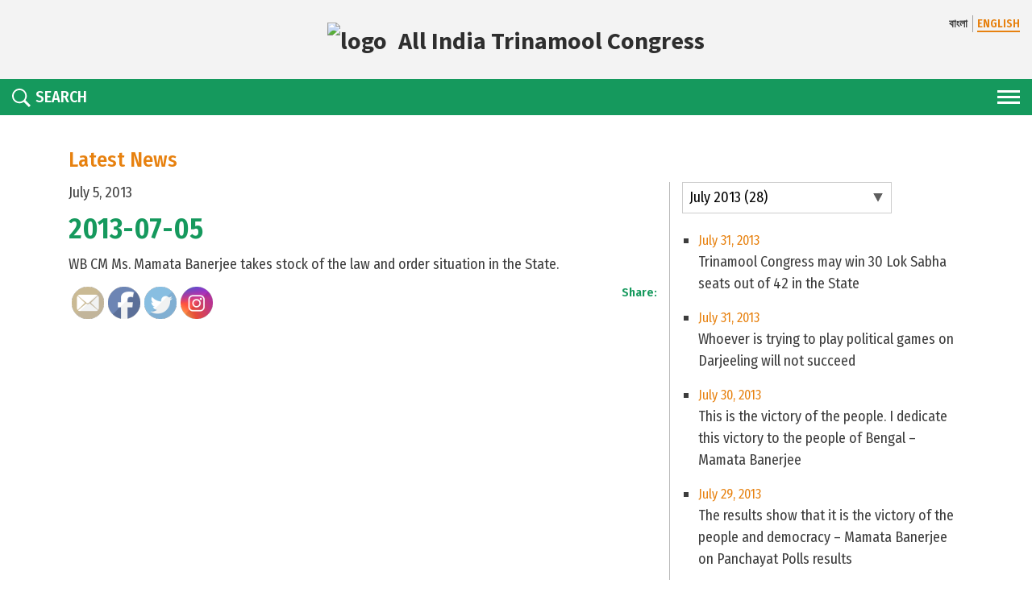

--- FILE ---
content_type: text/html; charset=UTF-8
request_url: http://aitcofficial.org/didi-diary/2013-07-05/
body_size: 23406
content:
<!DOCTYPE html>
<html lang="en-US">

<head>
    <meta charset="UTF-8">
    <meta http-equiv="X-UA-Compatible" content="IE=edge">
    <meta name="viewport" content="width=device-width, initial-scale=1">
    <!-- <meta property="og:image" content="http://aitcofficial.org/wp-content/themes/aitc2/images/oglogo.png" /> -->

    <meta name="facebook-domain-verification" content="izxdz9jxg9v29hhilget6kk6n5qtte"/>

    <link href="http://aitcofficial.org/wp-content/themes/aitc2/favicon.ico" rel="shortcut icon">
    <link href="http://aitcofficial.org/wp-content/themes/aitc2/xtouch.png.pagespeed.ic.uO14TVuYtP.webp" rel="apple-touch-icon-precomposed">
    <link rel="profile" href="http://gmpg.org/xfn/11">
    <title>2013-07-05 &#8211; All India Trinamool Congress</title>
<meta name='robots' content='max-image-preview:large'/>
<link rel='dns-prefetch' href='//static.addtoany.com'/>
<link rel='dns-prefetch' href='//fonts.googleapis.com'/>
<link rel='dns-prefetch' href='//ajax.googleapis.com'/>
<link rel='dns-prefetch' href='//use.fontawesome.com'/>
<link rel='dns-prefetch' href='//s.w.org'/>
<link rel="alternate" type="application/rss+xml" title="All India Trinamool Congress &raquo; Feed" href="http://aitcofficial.org/feed/"/>
<link rel="alternate" type="application/rss+xml" title="All India Trinamool Congress &raquo; Comments Feed" href="http://aitcofficial.org/comments/feed/"/>
<script type="text/javascript">window._wpemojiSettings={"baseUrl":"https:\/\/s.w.org\/images\/core\/emoji\/13.1.0\/72x72\/","ext":".png","svgUrl":"https:\/\/s.w.org\/images\/core\/emoji\/13.1.0\/svg\/","svgExt":".svg","source":{"concatemoji":"http:\/\/aitcofficial.org\/wp-includes\/js\/wp-emoji-release.min.js?ver=1e820b2d57a81fe6a42b1bec4fe7408c"}};!function(e,a,t){var n,r,o,i=a.createElement("canvas"),p=i.getContext&&i.getContext("2d");function s(e,t){var a=String.fromCharCode;p.clearRect(0,0,i.width,i.height),p.fillText(a.apply(this,e),0,0);e=i.toDataURL();return p.clearRect(0,0,i.width,i.height),p.fillText(a.apply(this,t),0,0),e===i.toDataURL()}function c(e){var t=a.createElement("script");t.src=e,t.defer=t.type="text/javascript",a.getElementsByTagName("head")[0].appendChild(t)}for(o=Array("flag","emoji"),t.supports={everything:!0,everythingExceptFlag:!0},r=0;r<o.length;r++)t.supports[o[r]]=function(e){if(!p||!p.fillText)return!1;switch(p.textBaseline="top",p.font="600 32px Arial",e){case"flag":return s([127987,65039,8205,9895,65039],[127987,65039,8203,9895,65039])?!1:!s([55356,56826,55356,56819],[55356,56826,8203,55356,56819])&&!s([55356,57332,56128,56423,56128,56418,56128,56421,56128,56430,56128,56423,56128,56447],[55356,57332,8203,56128,56423,8203,56128,56418,8203,56128,56421,8203,56128,56430,8203,56128,56423,8203,56128,56447]);case"emoji":return!s([10084,65039,8205,55357,56613],[10084,65039,8203,55357,56613])}return!1}(o[r]),t.supports.everything=t.supports.everything&&t.supports[o[r]],"flag"!==o[r]&&(t.supports.everythingExceptFlag=t.supports.everythingExceptFlag&&t.supports[o[r]]);t.supports.everythingExceptFlag=t.supports.everythingExceptFlag&&!t.supports.flag,t.DOMReady=!1,t.readyCallback=function(){t.DOMReady=!0},t.supports.everything||(n=function(){t.readyCallback()},a.addEventListener?(a.addEventListener("DOMContentLoaded",n,!1),e.addEventListener("load",n,!1)):(e.attachEvent("onload",n),a.attachEvent("onreadystatechange",function(){"complete"===a.readyState&&t.readyCallback()})),(n=t.source||{}).concatemoji?c(n.concatemoji):n.wpemoji&&n.twemoji&&(c(n.twemoji),c(n.wpemoji)))}(window,document,window._wpemojiSettings);</script>
<style type="text/css">img.wp-smiley,img.emoji{display:inline!important;border:none!important;box-shadow:none!important;height:1em!important;width:1em!important;margin:0 .07em!important;vertical-align:-.1em!important;background:none!important;padding:0!important}</style>
	<link rel='stylesheet' id='mmm_mega_main_menu-css' href='http://aitcofficial.org/wp-content/plugins/mega_main_menu/src/css/A.cache.skin.css,qver=1549206334.pagespeed.cf.l5OuQoi2oX.css' type='text/css' media='all'/>
<link rel='stylesheet' id='sb_instagram_styles-css' href='http://aitcofficial.org/wp-content/plugins/instagram-feed/css/A.sbi-styles.min.css,qver=2.9.10.pagespeed.cf.tKNsrHwH_e.css' type='text/css' media='all'/>
<link rel='stylesheet' id='contact-form-7-css' href='http://aitcofficial.org/wp-content/plugins/contact-form-7/includes/css/A.styles.css,qver=5.5.4.pagespeed.cf.-dvEpspat2.css' type='text/css' media='all'/>
<link rel='stylesheet' id='ctf_styles-css' href='http://aitcofficial.org/wp-content/plugins/custom-twitter-feeds/css/A.ctf-styles.min.css,qver=2.1.1.pagespeed.cf.3hkl3dxDzU.css' type='text/css' media='all'/>
<link rel='stylesheet' id='SFSImainCss-css' href='http://aitcofficial.org/wp-content/plugins/ultimate-social-media-icons/css/sfsi-style.css?ver=2.6.9' type='text/css' media='all'/>
<link rel='stylesheet' id='dcwss-css' href='http://aitcofficial.org/wp-content/plugins/wordpress-social-stream/css/dcwss.css?ver=1e820b2d57a81fe6a42b1bec4fe7408c' type='text/css' media='all'/>
<link rel='stylesheet' id='google-fonts-css' href='https://fonts.googleapis.com/css?family=Fira+Sans+Condensed:300,400,500,600|Source+Sans+Pro:400,700' type='text/css' media='all'/>
<link rel='stylesheet' id='owl-carousel-css' href='http://aitcofficial.org/wp-content/themes/aitc2/css/owl.carousel.min.css?ver=2.3.4' type='text/css' media='all'/>
<link rel='stylesheet' id='aos-css' href='http://aitcofficial.org/wp-content/themes/aitc2/css/aos.css?ver=1' type='text/css' media='all'/>
<link rel='stylesheet' id='fancybox-css' href='http://aitcofficial.org/wp-content/themes/aitc2/js/fancybox/source/jquery.fancybox.css?ver=2.1.5' type='text/css' media='all'/>
<style id='fancybox-thumb-css' media='all'>#fancybox-thumbs{position:fixed;left:0;width:100%;overflow:hidden;z-index:8050}#fancybox-thumbs.bottom{bottom:2px}#fancybox-thumbs.top{top:2px}#fancybox-thumbs ul{position:relative;list-style:none;margin:0;padding:0}#fancybox-thumbs ul li{float:left;padding:1px;opacity:.5}#fancybox-thumbs ul li.active{opacity:.75;padding:0;border:1px solid #fff}#fancybox-thumbs ul li:hover{opacity:1}#fancybox-thumbs ul li a{display:block;position:relative;overflow:hidden;border:1px solid #222;background:#111;outline:none}#fancybox-thumbs ul li img{display:block;position:relative;border:0;padding:0;max-width:none}</style>
<link rel='stylesheet' id='lightgallery-css' href='http://aitcofficial.org/wp-content/themes/aitc2/css/lightgallery.css?ver=1.4.1' type='text/css' media='all'/>
<link rel='stylesheet' id='jquery-ui-css' href='http://ajax.googleapis.com/ajax/libs/jqueryui/1.8.2/themes/smoothness/jquery-ui.css?ver=1e820b2d57a81fe6a42b1bec4fe7408c' type='text/css' media='all'/>
<link rel='stylesheet' id='wp-bootstrap-starter-bootstrap-css-css' href='http://aitcofficial.org/wp-content/themes/wp-bootstrap-starter/inc/assets/css/bootstrap.min.css?ver=1e820b2d57a81fe6a42b1bec4fe7408c' type='text/css' media='all'/>
<link rel='stylesheet' id='wp-bootstrap-pro-fontawesome-cdn-css' href='https://use.fontawesome.com/releases/v5.1.0/css/all.css?ver=1e820b2d57a81fe6a42b1bec4fe7408c' type='text/css' media='all'/>
<link rel='stylesheet' id='wp-bootstrap-starter-style-css' href='http://aitcofficial.org/wp-content/themes/aitc2/style.css?ver=1e820b2d57a81fe6a42b1bec4fe7408c' type='text/css' media='all'/>
<link rel='stylesheet' id='mm_icomoon-css' href='http://aitcofficial.org/wp-content/plugins/mega_main_menu/src/css/external/A.icomoon.css,qver=2.0.1.pagespeed.cf.YxrpS5ANnI.css' type='text/css' media='all'/>
<link rel='stylesheet' id='mm_font-awesome-css' href='http://aitcofficial.org/wp-content/plugins/mega_main_menu/src/css/external/A.font-awesome.css,qver=2.0.1.pagespeed.cf.M69u1psGj6.css' type='text/css' media='all'/>
<link rel='stylesheet' id='addtoany-css' href='http://aitcofficial.org/wp-content/plugins/add-to-any/addtoany.min.css?ver=1.16' type='text/css' media='all'/>
<link rel='stylesheet' id='mr_social_sharing-css' href='http://aitcofficial.org/wp-content/plugins/social-sharing-toolkit/style_2.1.2.css?ver=1e820b2d57a81fe6a42b1bec4fe7408c' type='text/css' media='all'/>
<style id='mr_social_sharing_custom-css' media='all'>0</style>
<script type='text/javascript' id='addtoany-core-js-before'>window.a2a_config=window.a2a_config||{};a2a_config.callbacks=[];a2a_config.overlays=[];a2a_config.templates={};</script>
<script type='text/javascript' async src='https://static.addtoany.com/menu/page.js' id='addtoany-core-js'></script>
<script type='text/javascript' src='http://aitcofficial.org/wp-includes/js/jquery/jquery.min.js,qver=3.6.0.pagespeed.jm.izqK4d2SK0.js' id='jquery-core-js'></script>
<script type='text/javascript' src='http://aitcofficial.org/wp-includes/js/jquery/jquery-migrate.min.js,qver=3.3.2.pagespeed.jm.Ws-UgblvVg.js' id='jquery-migrate-js'></script>
<script type='text/javascript' async src='http://aitcofficial.org/wp-content/plugins/add-to-any/addtoany.min.js?ver=1.1' id='addtoany-jquery-js'></script>
<script type='text/javascript' src='http://aitcofficial.org/wp-content/plugins/wordpress-social-stream/js/jquery.social.stream.wall.1.6.js,qver=1e820b2d57a81fe6a42b1bec4fe7408c.pagespeed.jm.RoUzkknQdj.js' id='dcwss-wall-js'></script>
<script type='text/javascript' src='http://aitcofficial.org/wp-content/plugins/wordpress-social-stream/js/jquery.social.stream.1.5.14.min.js,qver=1e820b2d57a81fe6a42b1bec4fe7408c.pagespeed.jm.A-luhIl0ER.js' id='dcwss-js'></script>
<script type='text/javascript' src='http://aitcofficial.org/wp-content/themes/aitc/js/lib/jqueryui/jquery-ui.min.js?ver=1' id='jquery-ui-js-js'></script>
<!--[if lt IE 9]>
<script type='text/javascript' src='http://aitcofficial.org/wp-content/themes/wp-bootstrap-starter/inc/assets/js/html5.js?ver=3.7.0' id='html5hiv-js'></script>
<![endif]-->
<link rel="https://api.w.org/" href="http://aitcofficial.org/wp-json/"/><link rel="EditURI" type="application/rsd+xml" title="RSD" href="http://aitcofficial.org/xmlrpc.php?rsd"/>
<link rel="wlwmanifest" type="application/wlwmanifest+xml" href="http://aitcofficial.org/wp-includes/wlwmanifest.xml"/> 

<link rel="canonical" href="http://aitcofficial.org/didi-diary/2013-07-05/"/>
<link rel='shortlink' href='http://aitcofficial.org/?p=9959'/>
<link rel="alternate" type="application/json+oembed" href="http://aitcofficial.org/wp-json/oembed/1.0/embed?url=http%3A%2F%2Faitcofficial.org%2Fdidi-diary%2F2013-07-05%2F"/>
<link rel="alternate" type="text/xml+oembed" href="http://aitcofficial.org/wp-json/oembed/1.0/embed?url=http%3A%2F%2Faitcofficial.org%2Fdidi-diary%2F2013-07-05%2F&#038;format=xml"/>
<!-- Custom Styling Social Stream -->
<style type="text/css">.stream li.dcsns-twitter .section-intro,.filter .f-twitter a:hover,.wall-outer .dcsns-toolbar .filter .f-twitter a.iso-active{background-color:#55acee!important}.stream li.dcsns-facebook .section-intro,.filter .f-facebook a:hover,.wall-outer .dcsns-toolbar .filter .f-facebook a.iso-active{background-color:#3a589b!important}.stream li.dcsns-google .section-intro,.filter .f-google a:hover,.wall-outer .dcsns-toolbar .filter .f-google a.iso-active{background-color:#2d2d2d!important}.stream li.dcsns-rss .section-intro,.filter .f-rss a:hover,.wall-outer .dcsns-toolbar .filter .f-rss a.iso-active{background-color:#ff9800!important}.stream li.dcsns-flickr .section-intro,.filter .f-flickr a:hover,.wall-outer .dcsns-toolbar .filter .f-flickr a.iso-active{background-color:#f90784!important}.stream li.dcsns-delicious .section-intro,.filter .f-delicious a:hover,.wall-outer .dcsns-toolbar .filter .f-delicious a.iso-active{background-color:#3271cb!important}.stream li.dcsns-youtube .section-intro,.filter .f-youtube a:hover,.wall-outer .dcsns-toolbar .filter .f-youtube a.iso-active{background-color:#c12025!important}.stream li.dcsns-pinterest .section-intro,.filter .f-pinterest a:hover,.wall-outer .dcsns-toolbar .filter .f-pinterest a.iso-active{background-color:#cb2528!important}.stream li.dcsns-lastfm .section-intro,.filter .f-lastfm a:hover,.wall-outer .dcsns-toolbar .filter .f-lastfm a.iso-active{background-color:#c90e12!important}.stream li.dcsns-dribbble .section-intro,.filter .f-dribbble a:hover,.wall-outer .dcsns-toolbar .filter .f-dribbble a.iso-active{background-color:#f175a8!important}.stream li.dcsns-vimeo .section-intro,.filter .f-vimeo a:hover,.wall-outer .dcsns-toolbar .filter .f-vimeo a.iso-active{background-color:#4ebaff!important}.stream li.dcsns-stumbleupon .section-intro,.filter .f-stumbleupon a:hover,.wall-outer .dcsns-toolbar .filter .f-stumbleupon a.iso-active{background-color:#eb4924!important}.stream li.dcsns-deviantart .section-intro,.filter .f-deviantart a:hover,.wall-outer .dcsns-toolbar .filter .f-deviantart a.iso-active{background-color:#607365!important}.stream li.dcsns-tumblr .section-intro,.filter .f-tumblr a:hover,.wall-outer .dcsns-toolbar .filter .f-tumblr a.iso-active{background-color:#385774!important}.stream li.dcsns-instagram .section-intro,.filter .f-instagram a:hover,.wall-outer .dcsns-toolbar .filter .f-instagram a.iso-active{background-color:#413a33!important}.wall-outer .dcsns-toolbar .filter li a{background:#e5e5e5}.dcwss.dc-wall .stream li{width:460px!important;margin:0 0 0 0!important}</style>
    <style type="text/css">#page-sub-header{background:#fff}</style>
    
<!--[if gte IE 9]>
	<style type="text/css">
		.#mega_main_menu,
		.#mega_main_menu *
		{
			filter: none;
		}
	</style>
<![endif]-->
<link rel="icon" href="http://aitcofficial.org/wp-content/uploads/2025/09/xlogo-1-150x150.png.pagespeed.ic.j7lQhJBqnu.webp" sizes="32x32"/>
<link rel="icon" href="http://aitcofficial.org/wp-content/uploads/2025/09/xlogo-1-300x300.png.pagespeed.ic.h1HC0JpOri.webp" sizes="192x192"/>
<link rel="apple-touch-icon" href="http://aitcofficial.org/wp-content/uploads/2025/09/xlogo-1-300x300.png.pagespeed.ic.h1HC0JpOri.webp"/>
<meta name="msapplication-TileImage" content="http://aitcofficial.org/wp-content/uploads/2025/09/logo-1-300x300.png"/>
			<!-- Easy Columns 2.1.1 by Pat Friedl http://www.patrickfriedl.com -->
			<style media="screen, projection">.ezcol>*{max-width:100%}.ezcol-one-quarter,.ezcol-one-half,.ezcol-three-quarter,.ezcol-one-third,.ezcol-two-third,.ezcol-one-fifth,.ezcol-two-fifth,.ezcol-three-fifth,.ezcol-four-fifth{float:left;margin-right:4%;position:relative;word-wrap:break-word;hyphens:auto;-moz-box-sizing:border-box!important;-webkit-box-sizing:border-box!important;box-sizing:border-box!important;text-rendering:optimizedLegibility}.ezcol-one-quarter{width:22%}.ezcol-one-half{width:48%}.ezcol-three-quarter{width:74%}.ezcol-one-third{width:30.666%}.ezcol-two-third{width:65.334%}.ezcol-one-fifth{width:16.8%}.ezcol-two-fifth{width:37.6%}.ezcol-three-fifth{width:58.4%}.ezcol-four-fifth{width:79.2%}.ezcol-last{float:right;clear:right;margin-right:0}.ezcol-last:after{content:".";opacity:0;display:block;height:0;clear:both}.ezcol-both,.ezcol-left,.ezcol-right{margin:0;padding:0;background:none}.ezcol-divider{clear:both!important;display:block!important;margin-bottom:0!important;padding-top:0!important;width:100%!important;background:none!important}.ezcol-both{clear:both!important}.ezcol-left{clear:left!important}.ezcol-right{clear:right!important}@media all and (max-width:768px){.ezcol-one-quarter,.ezcol-one-half,.ezcol-three-quarter,.ezcol-one-third,.ezcol-two-third,.ezcol-one-fifth,.ezcol-two-fifth,.ezcol-three-fifth,.ezcol-four-fifth{width:48%!important;margin-right:2%}.ezcol-last{float:left;clear:none;display:block}.ezcol-last:after{content:"";display:block;clear:none}.ezcol-last+.ezcol-divider{clear:none!important;display:none!important;margin:0!important;padding:0!important}}@media all and (max-width:480px){.ezcol-one-quarter,.ezcol-one-half,.ezcol-three-quarter,.ezcol-one-third,.ezcol-two-third,.ezcol-one-fifth,.ezcol-two-fifth,.ezcol-three-fifth,.ezcol-four-fifth{width:100%!important;margin-right:0}}</style>
					<style type="text/css" id="wp-custom-css">table{background:#9a9a9a;margin-bottom:10px}table td{padding:6px 10px}table thead td{padding:10px}table.bordered th,table.bordered td{border:1px solid #c5c5c5}</style>
		
    <!-- analytics -->
    <!-- <script>
        (function(f, i, r, e, s, h, l) {
            i['GoogleAnalyticsObject'] = s;
            f[s] = f[s] || function() {
                (f[s].q = f[s].q || []).push(arguments)
            }, f[s].l = 1 * new Date();
            h = i.createElement(r),
                l = i.getElementsByTagName(r)[0];
            h.async = 1;
            h.src = e;
            l.parentNode.insertBefore(h, l)
        })(window, document, 'script', '//www.google-analytics.com/analytics.js', 'ga');
        ga('create', 'UA-57651144-1', 'aitcofficial.org');
        ga('send', 'pageview');
    </script> -->
    <!-- Google tag (gtag.js) -->
    <script async src="https://www.googletagmanager.com/gtag/js?id=G-3CG061QFBL"></script>
    <script>window.dataLayer=window.dataLayer||[];function gtag(){dataLayer.push(arguments);}gtag('js',new Date());gtag('config','G-3CG061QFBL');</script>
    <style>.cts{position:absolute;width:100%;bottom:0;left:0;display:flex;align-items:center;justify-content:center;background:rgba(255,255,255,.8);color:#e7840f;gap:8px;padding:20px 0;span {
                font-size: 30px;
                font-weight: bold;
            }

            a {
                color: #e7840f;

                svg {
                    width: 40px;
                    height: 40px;
                }
            }

        }@media (max-width:600px){.cts{position:relative;gap:4px;padding:10px 0;span {
                    font-size: 20px;
                }

                a {
                    svg {
                        width: 30px;
                        height: 30px;
                    }
                }
            }}</style>
</head>

<body class="didi-diary-template-default single single-didi-diary postid-9959 group-blog">

    <!------------- Start code for facebook ------------------>
    <div id="fb-root"></div>
    <script>(function(d,s,id){var js,fjs=d.getElementsByTagName(s)[0];if(d.getElementById(id))return;js=d.createElement(s);js.id=id;js.src='https://connect.facebook.net/en_US/sdk.js#xfbml=1&version=v3.2';fjs.parentNode.insertBefore(js,fjs);}(document,'script','facebook-jssdk'));</script>
    <!------------- End code for facebook ------------------>
    
    <header id="header">
        <div class="header-top">
            <div class="container-fluid">
                <div class="lang">
                                                <a href="?lang=bengali" class="">বাংলা</a>
                            <a href="http://aitcofficial.org/didi-diary/2013-07-05" class="active">ENGLISH</a>
                                            </div>
                <a href="http://aitcofficial.org" class="logo">
                    <img src="http://aitcofficial.org/wp-content/themes/aitc2/images/xlogo.png.pagespeed.ic.lMmOHGlw6Y.webp" alt="logo">
                    <span>All India Trinamool Congress</span>
                </a>
                            </div>
        </div>
        <!-- End header-top -->
        <div class="header-bottom">
            <div class="container-fluid">
                <div class="nav-area">
                    <div class="nav-btn">
                        <span></span>
                        <span></span>
                        <span></span>
                    </div>
                    <div class="overlay"></div>
                    <nav class="main-nav">
                        <div class="cancle"></div>
                        <ul id="menu-aitc-main-menu" class=""><li id="menu-item-6727" class="menu-item menu-item-type-custom menu-item-object-custom menu-item-has-children menu-item-6727"><a href="#">Vision</a>
<ul class="sub-menu">
	<li id="menu-item-6728" class="menu-item menu-item-type-post_type menu-item-object-page menu-item-6728"><a href="http://aitcofficial.org/the-party/">About the Party</a></li>
	<li id="menu-item-6731" class="menu-item menu-item-type-post_type menu-item-object-page menu-item-6731"><a href="http://aitcofficial.org/maa-mati-manush/">Maa, Mati, Manush</a></li>
	<li id="menu-item-6730" class="menu-item menu-item-type-post_type menu-item-object-page menu-item-6730"><a href="http://aitcofficial.org/party-constitution/">Party Constitution</a></li>
	<li id="menu-item-6734" class="menu-item menu-item-type-custom menu-item-object-custom menu-item-6734"><a href="http://aitcofficial.org/our-martyrs/">Our Martyrs</a></li>
	<li id="menu-item-6736" class="menu-item menu-item-type-custom menu-item-object-custom menu-item-6736"><a href="http://aitcofficial.org/manifesto/">Manifesto</a></li>
</ul>
</li>
<li id="menu-item-6737" class="menu-item menu-item-type-custom menu-item-object-custom menu-item-has-children menu-item-6737"><a href="#">Chairperson</a>
<ul class="sub-menu">
	<li id="menu-item-14755" class="menu-item menu-item-type-post_type menu-item-object-page menu-item-14755"><a href="http://aitcofficial.org/biography/">Biography</a></li>
	<li id="menu-item-6739" class="menu-item menu-item-type-custom menu-item-object-custom menu-item-6739"><a href="http://aitcofficial.org/publications-by-didi">Publications</a></li>
</ul>
</li>
<li id="menu-item-266418" class="menu-item menu-item-type-custom menu-item-object-custom menu-item-has-children menu-item-266418"><a href="#">Organisation</a>
<ul class="sub-menu">
	<li id="menu-item-135029" class="menu-item menu-item-type-post_type menu-item-object-page menu-item-135029"><a href="http://aitcofficial.org/district-block-committee/">District &#038; Block Committee</a></li>
	<li id="menu-item-203514" class="menu-item menu-item-type-custom menu-item-object-custom menu-item-203514"><a href="https://aitcofficial.org/frontal-organization/">Frontal Organisation</a></li>
	<li id="menu-item-266747" class="menu-item menu-item-type-post_type menu-item-object-page menu-item-266747"><a href="http://aitcofficial.org/national-working-commitee/">National Working Commitee</a></li>
</ul>
</li>
<li id="menu-item-266419" class="menu-item menu-item-type-custom menu-item-object-custom menu-item-has-children menu-item-266419"><a href="#">AITC in Parliament</a>
<ul class="sub-menu">
	<li id="menu-item-267202" class="menu-item menu-item-type-custom menu-item-object-custom menu-item-has-children menu-item-267202"><a href="#">Rajya Sabha</a>
	<ul class="sub-menu">
		<li id="menu-item-268007" class="menu-item menu-item-type-custom menu-item-object-custom menu-item-268007"><a href="/aitc-member/rajya-sabha">Members</a></li>
		<li id="menu-item-267206" class="menu-item menu-item-type-custom menu-item-object-custom menu-item-267206"><a href="/category/parliament/in-parliament-rajya-sabha/">Insights</a></li>
	</ul>
</li>
	<li id="menu-item-267203" class="menu-item menu-item-type-custom menu-item-object-custom menu-item-has-children menu-item-267203"><a href="#">Lok Sabha</a>
	<ul class="sub-menu">
		<li id="menu-item-268005" class="menu-item menu-item-type-custom menu-item-object-custom menu-item-268005"><a href="/aitc-member/lok-sabha">Members</a></li>
		<li id="menu-item-267207" class="menu-item menu-item-type-custom menu-item-object-custom menu-item-267207"><a href="/category/parliament/in-parliament-lok-sabha/">Insights</a></li>
	</ul>
</li>
	<li id="menu-item-277638" class="menu-item menu-item-type-custom menu-item-object-custom menu-item-277638"><a href="/parliament/">Voices From Parliament</a></li>
</ul>
</li>
<li id="menu-item-266420" class="menu-item menu-item-type-custom menu-item-object-custom menu-item-has-children menu-item-266420"><a href="#">Outreach</a>
<ul class="sub-menu">
	<li id="menu-item-213541" class="menu-item menu-item-type-custom menu-item-object-custom menu-item-has-children menu-item-213541"><a href="#">Trinamoole Nabo Jowar</a>
	<ul class="sub-menu">
		<li id="menu-item-213548" class="menu-item menu-item-type-post_type menu-item-object-page menu-item-213548"><a href="http://aitcofficial.org/tnj-vision/">Vision</a></li>
		<li id="menu-item-213619" class="menu-item menu-item-type-post_type menu-item-object-page menu-item-213619"><a href="http://aitcofficial.org/tnj-press-release/">Press Release</a></li>
		<li id="menu-item-213620" class="menu-item menu-item-type-post_type menu-item-object-page menu-item-213620"><a href="http://aitcofficial.org/tnj-gallery/">Gallery</a></li>
	</ul>
</li>
	<li id="menu-item-257910" class="menu-item menu-item-type-post_type menu-item-object-page menu-item-257910"><a href="http://aitcofficial.org/nishobdo-biplab/">Nishobdo Biplab</a></li>
	<li id="menu-item-266684" class="menu-item menu-item-type-post_type menu-item-object-page menu-item-266684"><a href="http://aitcofficial.org/sebaashray/">Sebaashray</a></li>
	<li id="menu-item-266702" class="menu-item menu-item-type-post_type menu-item-object-page menu-item-266702"><a href="http://aitcofficial.org/shroddarghyo/">Shroddarghyo</a></li>
	<li id="menu-item-266701" class="menu-item menu-item-type-post_type menu-item-object-page menu-item-266701"><a href="http://aitcofficial.org/janagarjan-sabha/">Janagarjan Sabha</a></li>
	<li id="menu-item-266700" class="menu-item menu-item-type-post_type menu-item-object-page menu-item-266700"><a href="http://aitcofficial.org/bangla-nijer-meye-kei-chai/">Bangla Nijer Meye Kei Chai</a></li>
</ul>
</li>
<li id="menu-item-9345" class="menu-item menu-item-type-custom menu-item-object-custom menu-item-has-children menu-item-9345"><a href="#">Governance</a>
<ul class="sub-menu">
	<li id="menu-item-9347" class="menu-item menu-item-type-custom menu-item-object-custom menu-item-9347"><a href="http://aitcofficial.org/achievements">Achievements</a></li>
	<li id="menu-item-9348" class="menu-item menu-item-type-custom menu-item-object-custom menu-item-9348"><a href="http://aitcofficial.org/budget">Budget Releases</a></li>
	<li id="menu-item-9350" class="menu-item menu-item-type-custom menu-item-object-custom menu-item-9350"><a href="http://aitcofficial.org/admin_calendar/">Administrative Calendar</a></li>
</ul>
</li>
<li id="menu-item-9356" class="menu-item menu-item-type-custom menu-item-object-custom menu-item-has-children menu-item-9356"><a href="#">Media Resources</a>
<ul class="sub-menu">
	<li id="menu-item-268874" class="menu-item menu-item-type-custom menu-item-object-custom menu-item-268874"><a href="/category/aitc/?_m=9&#038;_y=2025">News Archive</a></li>
	<li id="menu-item-147656" class="menu-item menu-item-type-post_type menu-item-object-page menu-item-147656"><a href="http://aitcofficial.org/press-releases/">Press Releases</a></li>
	<li id="menu-item-9362" class="menu-item menu-item-type-custom menu-item-object-custom menu-item-9362"><a href="http://aitcofficial.org/jago-bangla">Jago Bangla</a></li>
	<li id="menu-item-120154" class="menu-item menu-item-type-custom menu-item-object-custom menu-item-has-children menu-item-120154"><a href="#">Criminal Antecedents</a>
	<ul class="sub-menu">
		<li id="menu-item-148089" class="menu-item menu-item-type-post_type menu-item-object-page menu-item-148089"><a href="http://aitcofficial.org/eci-assembly/">Assembly</a></li>
		<li id="menu-item-173441" class="menu-item menu-item-type-post_type menu-item-object-page menu-item-173441"><a href="http://aitcofficial.org/eci-rajya-sabha/">Rajya Sabha</a></li>
		<li id="menu-item-235483" class="menu-item menu-item-type-post_type menu-item-object-page menu-item-235483"><a href="http://aitcofficial.org/eci-lok-sabha/">Lok Sabha</a></li>
	</ul>
</li>
</ul>
</li>
<li id="menu-item-266454" class="menu-item menu-item-type-custom menu-item-object-custom menu-item-has-children menu-item-266454"><a href="#">Other States</a>
<ul class="sub-menu">
	<li id="menu-item-266455" class="menu-item menu-item-type-custom menu-item-object-custom menu-item-has-children menu-item-266455"><a href="#">Assam</a>
	<ul class="sub-menu">
		<li id="menu-item-266459" class="menu-item menu-item-type-custom menu-item-object-custom menu-item-266459"><a href="https://aitcofficial.org/photo-albums/?state=assam">Gallery</a></li>
		<li id="menu-item-266463" class="menu-item menu-item-type-custom menu-item-object-custom menu-item-266463"><a href="https://aitcofficial.org/press-releases?state=assam">Press Release</a></li>
	</ul>
</li>
	<li id="menu-item-266456" class="menu-item menu-item-type-custom menu-item-object-custom menu-item-has-children menu-item-266456"><a href="#">Tripura</a>
	<ul class="sub-menu">
		<li id="menu-item-266460" class="menu-item menu-item-type-custom menu-item-object-custom menu-item-266460"><a href="https://aitcofficial.org/photo-albums?state=tripura">Gallery</a></li>
		<li id="menu-item-266464" class="menu-item menu-item-type-custom menu-item-object-custom menu-item-266464"><a href="https://aitcofficial.org/press-releases?state=tripura">Press Release</a></li>
	</ul>
</li>
	<li id="menu-item-266457" class="menu-item menu-item-type-custom menu-item-object-custom menu-item-has-children menu-item-266457"><a href="#">Meghalaya</a>
	<ul class="sub-menu">
		<li id="menu-item-266461" class="menu-item menu-item-type-custom menu-item-object-custom menu-item-266461"><a href="https://aitcofficial.org/photo-albums?state=meghalaya">Gallery</a></li>
		<li id="menu-item-266465" class="menu-item menu-item-type-custom menu-item-object-custom menu-item-266465"><a href="https://aitcofficial.org/press-releases?state=meghalaya">Press Release</a></li>
	</ul>
</li>
	<li id="menu-item-266458" class="menu-item menu-item-type-custom menu-item-object-custom menu-item-has-children menu-item-266458"><a href="#">Goa</a>
	<ul class="sub-menu">
		<li id="menu-item-266462" class="menu-item menu-item-type-custom menu-item-object-custom menu-item-266462"><a href="https://aitcofficial.org/photo-albums?state=goa">Gallery</a></li>
		<li id="menu-item-266466" class="menu-item menu-item-type-custom menu-item-object-custom menu-item-266466"><a href="https://aitcofficial.org/press-releases?state=goa">Press Release</a></li>
	</ul>
</li>
	<li id="menu-item-278531" class="menu-item menu-item-type-custom menu-item-object-custom menu-item-has-children menu-item-278531"><a href="#">Kerala</a>
	<ul class="sub-menu">
		<li id="menu-item-278549" class="menu-item menu-item-type-custom menu-item-object-custom menu-item-278549"><a href="https://aitcofficial.org/photo-albums?state=kerala">Gallery</a></li>
		<li id="menu-item-278533" class="menu-item menu-item-type-custom menu-item-object-custom menu-item-278533"><a href="https://aitcofficial.org/press-releases?state=kerala">Press Release</a></li>
	</ul>
</li>
	<li id="menu-item-278547" class="menu-item menu-item-type-custom menu-item-object-custom menu-item-has-children menu-item-278547"><a href="#">Uttar Pradesh</a>
	<ul class="sub-menu">
		<li id="menu-item-278550" class="menu-item menu-item-type-custom menu-item-object-custom menu-item-278550"><a href="https://aitcofficial.org/photo-albums?state=uttarpradesh">Gallery</a></li>
		<li id="menu-item-278548" class="menu-item menu-item-type-custom menu-item-object-custom menu-item-278548"><a href="https://aitcofficial.org/press-releases?state=uttarpradesh">Press Release</a></li>
	</ul>
</li>
</ul>
</li>
<li id="menu-item-277637" class="menu-item menu-item-type-custom menu-item-object-custom menu-item-277637"><a href="/aitc_live/?c=events">AITC Live</a></li>
<li id="menu-item-43033" class="menu-item menu-item-type-post_type menu-item-object-page menu-item-43033"><a href="http://aitcofficial.org/contact-us/">Contact Us</a></li>
<li id="menu-item-84685" class="donate-wrap menu-item menu-item-type-post_type menu-item-object-page menu-item-84685"><a href="http://aitcofficial.org/donation/">DONATE</a></li>
</ul>                    </nav>
                    <div class="filters">
                        <div class="filter-belt">
                            <a href="#" class="srch-toggler toggler">
                                <span class="icon">
                                    <svg xmlns="http://www.w3.org/2000/svg" viewBox="64 64 384 384">
                                        <path d="M344.5 298c15-23.6 23.8-51.6 23.8-81.7 0-84.1-68.1-152.3-152.1-152.3C132.1 64 64 132.2 64 216.3c0 84.101 68.1 152.3 152.1 152.3 30.5 0 58.9-9 82.7-24.399l6.9-4.8L414.3 448l33.7-34.3-108.5-108.6 5-7.1zm-43.1-166.8c22.699 22.7 35.199 52.9 35.199 85s-12.5 62.3-35.199 85c-22.7 22.7-52.9 35.2-85 35.2s-62.3-12.5-85-35.2c-22.7-22.7-35.2-52.9-35.2-85s12.5-62.3 35.2-85c22.7-22.7 52.9-35.2 85-35.2s62.3 12.5 85 35.2z"/>
                                    </svg>
                                </span>
                                <span>SEARCH</span>
                            </a>
                            <div class="searchform dropdown">
                                <!-- search -->
<!-- /search -->
							<form role="search" method="get" action="http://aitcofficial.org/">
							<input type="search" class="search-field" placeholder="Search" value="" name="s" title="Search for:"/> 
                              <button type="submit" class="search-submit">
                                 <svg xmlns="http://www.w3.org/2000/svg" viewBox="64 64 384 384">
                                    <path d="M344.5 298c15-23.6 23.8-51.6 23.8-81.7 0-84.1-68.1-152.3-152.1-152.3C132.1 64 64 132.2 64 216.3c0 84.101 68.1 152.3 152.1 152.3 30.5 0 58.9-9 82.7-24.399l6.9-4.8L414.3 448l33.7-34.3-108.5-108.6 5-7.1zm-43.1-166.8c22.699 22.7 35.199 52.9 35.199 85s-12.5 62.3-35.199 85c-22.7 22.7-52.9 35.2-85 35.2s-62.3-12.5-85-35.2c-22.7-22.7-35.2-52.9-35.2-85s12.5-62.3 35.2-85c22.7-22.7 52.9-35.2 85-35.2s62.3 12.5 85 35.2z"/>
                                 </svg>
                              </button>
                           </form>                            </div>
                        </div>
                    </div>
                </div>
            </div>
        </div>
        <!-- End header-bottom -->
    </header>
    <main id="main" role="main">	<div class="container">
		<!-- section -->
		<section>
			<div>
				<h1 class="title">Latest News</h1>
				<div class="row">
					<div class="col-lg-8" id="postcontent">
						<!-- article -->
						<article id="post-9959" class="post-9959 didi-diary type-didi-diary status-publish hentry">
							<div class="content">
																	<div class="english">
										<p class="date">July 5, 2013</p>
										<h2>2013-07-05</h2>
										<p>WB CM Ms. Mamata Banerjee takes stock of the law and order situation in the State.</p>
										<div class="share-link">
											<span>Share:</span>
																						<div class="sfsi_widget sfsi_shortcode_container"><div id="sfsi_wDiv"></div><div class="norm_row sfsi_wDiv " style="width:225px;text-align:left;"><div style='width:40px; height:40px;margin-left:5px;margin-bottom:5px; ' class='sfsi_wicons shuffeldiv '><div class='inerCnt'><a class=' sficn' data-effect='' target='_blank' href='https://follow.it/now' id='sfsiid_email_icon' style='opacity:1'><img data-pin-nopin='true' alt='Follow by Email' title='Follow by Email' src='[data-uri]' style='' class='sfcm sfsi_wicon ' data-effect=''/></a></div></div><div style='width:40px; height:40px;margin-left:5px;margin-bottom:5px; ' class='sfsi_wicons shuffeldiv '><div class='inerCnt'><a class=' sficn' data-effect='' target='_blank' href='' id='sfsiid_facebook_icon' style='opacity:1'><img data-pin-nopin='true' alt='Facebook' title='Facebook' src='[data-uri]' style='' class='sfcm sfsi_wicon ' data-effect=''/></a><div class="sfsi_tool_tip_2 fb_tool_bdr sfsiTlleft" style="opacity:0;z-index:-1;" id="sfsiid_facebook"><span class="bot_arow bot_fb_arow"></span><div class="sfsi_inside"><div class='icon2'><div class="fb-like" data-href="http://aitcofficial.org/didi-diary/2013-07-05" data-layout="button" data-action="like" data-show-faces="false" data-share="true"></div></div><div class='icon3'><a target='_blank' href='https://www.facebook.com/sharer/sharer.php?u=http%3A%2F%2Faitcofficial.org%2Fdidi-diary%2F2013-07-05' style='display:inline-block;'> <img class='sfsi_wicon' data-pin-nopin='true' alt='fb-share-icon' title='Facebook Share' src='http://aitcofficial.org/wp-content/plugins/ultimate-social-media-icons/images/share_icons/fb_icons/en_US.svg'/></a></div></div></div></div></div><div style='width:40px; height:40px;margin-left:5px;margin-bottom:5px; ' class='sfsi_wicons shuffeldiv '><div class='inerCnt'><a class=' sficn' data-effect='' target='_blank' href='' id='sfsiid_twitter_icon' style='opacity:1'><img data-pin-nopin='true' alt='Twitter' title='Twitter' src='[data-uri]' style='' class='sfcm sfsi_wicon ' data-effect=''/></a><div class="sfsi_tool_tip_2 twt_tool_bdr sfsiTlleft" style="opacity:0;z-index:-1;" id="sfsiid_twitter"><span class="bot_arow bot_twt_arow"></span><div class="sfsi_inside"><div class='icon2'><div class='sf_twiter' style='display: inline-block;vertical-align: middle;width: auto;'>
						<a target='_blank' href='https://twitter.com/intent/tweet?text=Hey%2C+check+out+this+cool+site+I+found%3A+www.yourname.com+%23Topic+via%40my_twitter_name+http://aitcofficial.org/didi-diary/2013-07-05' style='display:inline-block'>
							<img data-pin-nopin=true class='sfsi_wicon' src='http://aitcofficial.org/wp-content/plugins/ultimate-social-media-icons/images/share_icons/Twitter_Tweet/en_US_Tweet.svg' alt='Tweet' title='Tweet'>
						</a>
					</div></div></div></div></div></div><div style='width:40px; height:40px;margin-left:5px;margin-bottom:5px; ' class='sfsi_wicons shuffeldiv '><div class='inerCnt'><a class=' sficn' data-effect='' target='_blank' href='' id='sfsiid_instagram_icon' style='opacity:1'><img data-pin-nopin='true' alt='Instagram' title='Instagram' src='[data-uri]' style='' class='sfcm sfsi_wicon ' data-effect=''/></a></div></div></div><div id="sfsi_holder" class="sfsi_holders" style="position: relative; float: left;width:100%;z-index:-1;"></div><script>window.addEventListener("sfsi_functions_loaded",function(){if(typeof sfsi_widget_set=="function"){sfsi_widget_set();}});</script><div style="clear: both;"></div></div>										</div>
									</div>
															</div>
						</article>
						<!-- /article -->
					</div>
					<div class="col-lg-4 sidebar">

						<div class="monthlyselect">
							<div class="select-wrapper">
								<select name="archive-dropdown" onchange="document.location.href=this.options[this.selectedIndex].value;">
									<option value="">Select Month</option>
									<option value="http://aitcofficial.org/2025/12/">December 2025 (122)</option><option value="http://aitcofficial.org/2025/11/">November 2025 (4)</option><option value="http://aitcofficial.org/2025/10/">October 2025 (2)</option><option value="http://aitcofficial.org/2025/09/">September 2025 (6)</option><option value="http://aitcofficial.org/2025/08/">August 2025 (3)</option><option value="http://aitcofficial.org/2025/07/">July 2025 (21)</option><option value="http://aitcofficial.org/2025/05/">May 2025 (1)</option><option value="http://aitcofficial.org/2025/04/">April 2025 (27)</option><option value="http://aitcofficial.org/2025/03/">March 2025 (95)</option><option value="http://aitcofficial.org/2025/02/">February 2025 (41)</option><option value="http://aitcofficial.org/2025/01/">January 2025 (1)</option><option value="http://aitcofficial.org/2024/12/">December 2024 (53)</option><option value="http://aitcofficial.org/2024/10/">October 2024 (1)</option><option value="http://aitcofficial.org/2024/09/">September 2024 (2)</option><option value="http://aitcofficial.org/2024/08/">August 2024 (66)</option><option value="http://aitcofficial.org/2024/07/">July 2024 (74)</option><option value="http://aitcofficial.org/2024/06/">June 2024 (4)</option><option value="http://aitcofficial.org/2024/05/">May 2024 (16)</option><option value="http://aitcofficial.org/2024/04/">April 2024 (26)</option><option value="http://aitcofficial.org/2024/03/">March 2024 (4)</option><option value="http://aitcofficial.org/2024/02/">February 2024 (40)</option><option value="http://aitcofficial.org/2024/01/">January 2024 (3)</option><option value="http://aitcofficial.org/2023/12/">December 2023 (59)</option><option value="http://aitcofficial.org/2023/11/">November 2023 (3)</option><option value="http://aitcofficial.org/2023/10/">October 2023 (2)</option><option value="http://aitcofficial.org/2023/09/">September 2023 (19)</option><option value="http://aitcofficial.org/2023/08/">August 2023 (18)</option><option value="http://aitcofficial.org/2023/07/">July 2023 (8)</option><option value="http://aitcofficial.org/2023/06/">June 2023 (5)</option><option value="http://aitcofficial.org/2023/05/">May 2023 (2)</option><option value="http://aitcofficial.org/2023/04/">April 2023 (2)</option><option value="http://aitcofficial.org/2023/03/">March 2023 (4)</option><option value="http://aitcofficial.org/2023/02/">February 2023 (28)</option><option value="http://aitcofficial.org/2023/01/">January 2023 (2)</option><option value="http://aitcofficial.org/2022/12/">December 2022 (105)</option><option value="http://aitcofficial.org/2022/11/">November 2022 (2)</option><option value="http://aitcofficial.org/2022/10/">October 2022 (2)</option><option value="http://aitcofficial.org/2022/09/">September 2022 (4)</option><option value="http://aitcofficial.org/2022/08/">August 2022 (44)</option><option value="http://aitcofficial.org/2022/07/">July 2022 (13)</option><option value="http://aitcofficial.org/2022/06/">June 2022 (4)</option><option value="http://aitcofficial.org/2022/05/">May 2022 (2)</option><option value="http://aitcofficial.org/2022/04/">April 2022 (48)</option><option value="http://aitcofficial.org/2022/03/">March 2022 (128)</option><option value="http://aitcofficial.org/2022/02/">February 2022 (39)</option><option value="http://aitcofficial.org/2021/12/">December 2021 (97)</option><option value="http://aitcofficial.org/2021/11/">November 2021 (7)</option><option value="http://aitcofficial.org/2021/10/">October 2021 (3)</option><option value="http://aitcofficial.org/2021/09/">September 2021 (7)</option><option value="http://aitcofficial.org/2021/08/">August 2021 (18)</option><option value="http://aitcofficial.org/2021/07/">July 2021 (9)</option><option value="http://aitcofficial.org/2021/06/">June 2021 (2)</option><option value="http://aitcofficial.org/2021/05/">May 2021 (7)</option><option value="http://aitcofficial.org/2021/04/">April 2021 (5)</option><option value="http://aitcofficial.org/2021/03/">March 2021 (27)</option><option value="http://aitcofficial.org/2021/02/">February 2021 (27)</option><option value="http://aitcofficial.org/2021/01/">January 2021 (23)</option><option value="http://aitcofficial.org/2020/12/">December 2020 (2)</option><option value="http://aitcofficial.org/2020/11/">November 2020 (2)</option><option value="http://aitcofficial.org/2020/09/">September 2020 (63)</option><option value="http://aitcofficial.org/2020/08/">August 2020 (3)</option><option value="http://aitcofficial.org/2020/07/">July 2020 (5)</option><option value="http://aitcofficial.org/2020/06/">June 2020 (6)</option><option value="http://aitcofficial.org/2020/05/">May 2020 (7)</option><option value="http://aitcofficial.org/2020/04/">April 2020 (9)</option><option value="http://aitcofficial.org/2020/03/">March 2020 (101)</option><option value="http://aitcofficial.org/2020/02/">February 2020 (62)</option><option value="http://aitcofficial.org/2020/01/">January 2020 (85)</option><option value="http://aitcofficial.org/2019/12/">December 2019 (210)</option><option value="http://aitcofficial.org/2019/11/">November 2019 (177)</option><option value="http://aitcofficial.org/2019/10/">October 2019 (95)</option><option value="http://aitcofficial.org/2019/09/">September 2019 (80)</option><option value="http://aitcofficial.org/2019/08/">August 2019 (143)</option><option value="http://aitcofficial.org/2019/07/">July 2019 (301)</option><option value="http://aitcofficial.org/2019/06/">June 2019 (75)</option><option value="http://aitcofficial.org/2019/05/">May 2019 (68)</option><option value="http://aitcofficial.org/2019/04/">April 2019 (90)</option><option value="http://aitcofficial.org/2019/03/">March 2019 (92)</option><option value="http://aitcofficial.org/2019/02/">February 2019 (164)</option><option value="http://aitcofficial.org/2019/01/">January 2019 (198)</option><option value="http://aitcofficial.org/2018/12/">December 2018 (177)</option><option value="http://aitcofficial.org/2018/11/">November 2018 (150)</option><option value="http://aitcofficial.org/2018/10/">October 2018 (114)</option><option value="http://aitcofficial.org/2018/09/">September 2018 (141)</option><option value="http://aitcofficial.org/2018/08/">August 2018 (215)</option><option value="http://aitcofficial.org/2018/07/">July 2018 (204)</option><option value="http://aitcofficial.org/2018/06/">June 2018 (141)</option><option value="http://aitcofficial.org/2018/05/">May 2018 (81)</option><option value="http://aitcofficial.org/2018/04/">April 2018 (128)</option><option value="http://aitcofficial.org/2018/03/">March 2018 (131)</option><option value="http://aitcofficial.org/2018/02/">February 2018 (133)</option><option value="http://aitcofficial.org/2018/01/">January 2018 (182)</option><option value="http://aitcofficial.org/2017/12/">December 2017 (181)</option><option value="http://aitcofficial.org/2017/11/">November 2017 (126)</option><option value="http://aitcofficial.org/2017/10/">October 2017 (104)</option><option value="http://aitcofficial.org/2017/09/">September 2017 (114)</option><option value="http://aitcofficial.org/2017/08/">August 2017 (148)</option><option value="http://aitcofficial.org/2017/07/">July 2017 (108)</option><option value="http://aitcofficial.org/2017/06/">June 2017 (91)</option><option value="http://aitcofficial.org/2017/05/">May 2017 (94)</option><option value="http://aitcofficial.org/2017/04/">April 2017 (141)</option><option value="http://aitcofficial.org/2017/03/">March 2017 (181)</option><option value="http://aitcofficial.org/2017/02/">February 2017 (108)</option><option value="http://aitcofficial.org/2017/01/">January 2017 (98)</option><option value="http://aitcofficial.org/2016/12/">December 2016 (105)</option><option value="http://aitcofficial.org/2016/11/">November 2016 (98)</option><option value="http://aitcofficial.org/2016/10/">October 2016 (64)</option><option value="http://aitcofficial.org/2016/09/">September 2016 (108)</option><option value="http://aitcofficial.org/2016/08/">August 2016 (177)</option><option value="http://aitcofficial.org/2016/07/">July 2016 (158)</option><option value="http://aitcofficial.org/2016/06/">June 2016 (76)</option><option value="http://aitcofficial.org/2016/05/">May 2016 (26)</option><option value="http://aitcofficial.org/2016/04/">April 2016 (97)</option><option value="http://aitcofficial.org/2016/03/">March 2016 (109)</option><option value="http://aitcofficial.org/2016/02/">February 2016 (100)</option><option value="http://aitcofficial.org/2016/01/">January 2016 (78)</option><option value="http://aitcofficial.org/2015/12/">December 2015 (130)</option><option value="http://aitcofficial.org/2015/11/">November 2015 (90)</option><option value="http://aitcofficial.org/2015/10/">October 2015 (90)</option><option value="http://aitcofficial.org/2015/09/">September 2015 (90)</option><option value="http://aitcofficial.org/2015/08/">August 2015 (89)</option><option value="http://aitcofficial.org/2015/07/">July 2015 (111)</option><option value="http://aitcofficial.org/2015/06/">June 2015 (102)</option><option value="http://aitcofficial.org/2015/05/">May 2015 (123)</option><option value="http://aitcofficial.org/2015/04/">April 2015 (109)</option><option value="http://aitcofficial.org/2015/03/">March 2015 (173)</option><option value="http://aitcofficial.org/2015/02/">February 2015 (113)</option><option value="http://aitcofficial.org/2015/01/">January 2015 (88)</option><option value="http://aitcofficial.org/2014/12/">December 2014 (151)</option><option value="http://aitcofficial.org/2014/11/">November 2014 (123)</option><option value="http://aitcofficial.org/2014/10/">October 2014 (57)</option><option value="http://aitcofficial.org/2014/09/">September 2014 (76)</option><option value="http://aitcofficial.org/2014/08/">August 2014 (176)</option><option value="http://aitcofficial.org/2014/07/">July 2014 (137)</option><option value="http://aitcofficial.org/2014/06/">June 2014 (93)</option><option value="http://aitcofficial.org/2014/05/">May 2014 (64)</option><option value="http://aitcofficial.org/2014/04/">April 2014 (95)</option><option value="http://aitcofficial.org/2014/03/">March 2014 (75)</option><option value="http://aitcofficial.org/2014/02/">February 2014 (106)</option><option value="http://aitcofficial.org/2014/01/">January 2014 (104)</option><option value="http://aitcofficial.org/2013/12/">December 2013 (96)</option><option value="http://aitcofficial.org/2013/11/">November 2013 (76)</option><option value="http://aitcofficial.org/2013/10/">October 2013 (67)</option><option value="http://aitcofficial.org/2013/09/">September 2013 (57)</option><option value="http://aitcofficial.org/2013/08/">August 2013 (36)</option><option value="http://aitcofficial.org/2013/07/" selected="selected">July 2013 (28)</option><option value="http://aitcofficial.org/2013/06/">June 2013 (13)</option><option value="http://aitcofficial.org/2013/05/">May 2013 (16)</option><option value="http://aitcofficial.org/2013/04/">April 2013 (26)</option><option value="http://aitcofficial.org/2013/03/">March 2013 (84)</option><option value="http://aitcofficial.org/2013/02/">February 2013 (24)</option><option value="http://aitcofficial.org/2013/01/">January 2013 (14)</option><option value="http://aitcofficial.org/2012/12/">December 2012 (20)</option><option value="http://aitcofficial.org/2012/11/">November 2012 (13)</option><option value="http://aitcofficial.org/2012/10/">October 2012 (9)</option><option value="http://aitcofficial.org/2012/09/">September 2012 (12)</option><option value="http://aitcofficial.org/2012/08/">August 2012 (20)</option><option value="http://aitcofficial.org/2012/07/">July 2012 (34)</option><option value="http://aitcofficial.org/2012/06/">June 2012 (13)</option><option value="http://aitcofficial.org/2012/05/">May 2012 (13)</option><option value="http://aitcofficial.org/2012/04/">April 2012 (20)</option><option value="http://aitcofficial.org/2012/03/">March 2012 (14)</option><option value="http://aitcofficial.org/2012/02/">February 2012 (10)</option><option value="http://aitcofficial.org/2012/01/">January 2012 (15)</option><option value="http://aitcofficial.org/2011/12/">December 2011 (14)</option><option value="http://aitcofficial.org/2011/11/">November 2011 (20)</option><option value="http://aitcofficial.org/2011/10/">October 2011 (18)</option><option value="http://aitcofficial.org/2011/09/">September 2011 (25)</option><option value="http://aitcofficial.org/2011/08/">August 2011 (17)</option><option value="http://aitcofficial.org/2011/07/">July 2011 (29)</option><option value="http://aitcofficial.org/2011/06/">June 2011 (35)</option><option value="http://aitcofficial.org/2011/05/">May 2011 (28)</option><option value="http://aitcofficial.org/2011/04/">April 2011 (19)</option><option value="http://aitcofficial.org/2011/03/">March 2011 (6)</option><option value="http://aitcofficial.org/2011/02/">February 2011 (20)</option><option value="http://aitcofficial.org/2011/01/">January 2011 (17)</option><option value="http://aitcofficial.org/2010/12/">December 2010 (12)</option><option value="http://aitcofficial.org/2010/11/">November 2010 (18)</option><option value="http://aitcofficial.org/2010/10/">October 2010 (19)</option><option value="http://aitcofficial.org/2010/09/">September 2010 (19)</option><option value="http://aitcofficial.org/2010/08/">August 2010 (7)</option><option value="http://aitcofficial.org/2010/07/">July 2010 (12)</option><option value="http://aitcofficial.org/2010/06/">June 2010 (5)</option>								</select>
							</div>
						</div>

																									<ul class="grnarrow">
																	<li>

																					<div class="english">
												<a href="http://aitcofficial.org/trinamool-congress-may-win-30-lok-sabha-seats-out-of-42-in-the-state/" title="Trinamool Congress may win 30 Lok Sabha seats out of 42 in the State">
																										<div class="text">
														<span class="date">July 31, 2013</span>
														<p>Trinamool Congress may win 30 Lok Sabha seats out of 42 in the State</p>
													</div>
												</a>
											</div>
																			</li>
																	<li>

																					<div class="english">
												<a href="http://aitcofficial.org/whoever-is-trying-to-play-political-games-on-darjeeling-will-not-succeed/" title="Whoever is trying to play political games on Darjeeling will not succeed">
																										<div class="text">
														<span class="date">July 31, 2013</span>
														<p>Whoever is trying to play political games on Darjeeling will not succeed</p>
													</div>
												</a>
											</div>
																			</li>
																	<li>

																					<div class="english">
												<a href="http://aitcofficial.org/this-is-the-victory-of-the-people-i-dedicate-this-victory-to-the-people-of-bengal-mamata-banerjee/" title="This is the victory of the people. I dedicate this victory to the people of Bengal &#8211; Mamata Banerjee">
																										<div class="text">
														<span class="date">July 30, 2013</span>
														<p>This is the victory of the people. I dedicate this victory to the people of Bengal &#8211; Mamata Banerjee</p>
													</div>
												</a>
											</div>
																			</li>
																	<li>

																					<div class="english">
												<a href="http://aitcofficial.org/the-results-show-that-it-is-the-victory-of-the-people-and-democracy-mamata-banerjee-on-panchayat-polls-results/" title="The results show that it is the victory of the people and democracy &#8211; Mamata Banerjee on Panchayat Polls results">
																										<div class="text">
														<span class="date">July 29, 2013</span>
														<p>The results show that it is the victory of the people and democracy &#8211; Mamata Banerjee on Panchayat Polls results</p>
													</div>
												</a>
											</div>
																			</li>
																	<li>

																					<div class="english">
												<a href="http://aitcofficial.org/delhi-is-insisting-to-disrupt-peaceful-situation-in-darjeeling-mamata-banerjee/" title="Delhi is insisting to disrupt peaceful situation in Darjeeling &#8211; Mamata Banerjee">
																										<div class="text">
														<span class="date">July 28, 2013</span>
														<p>Delhi is insisting to disrupt peaceful situation in Darjeeling &#8211; Mamata Banerjee</p>
													</div>
												</a>
											</div>
																			</li>
																	<li>

																					<div class="english">
												<a href="http://aitcofficial.org/the-fifth-and-last-phase-of-the-west-bengal-panchayat-polls-were-held-peacefully/" title="The fifth and last phase of the West Bengal Panchayat polls were held peacefully">
																										<div class="text">
														<span class="date">July 26, 2013</span>
														<p>The fifth and last phase of the West Bengal Panchayat polls were held peacefully</p>
													</div>
												</a>
											</div>
																			</li>
																	<li>

																					<div class="english">
												<a href="http://aitcofficial.org/chief-minister-gives-away-chalacchitra-awards-at-the-programme-uttam-kumar-swarane/" title="Chief Minister gives away Chalacchitra Awards at the programme Uttam Kumar Swarane">
																										<div class="text">
														<span class="date">July 25, 2013</span>
														<p>Chief Minister gives away Chalacchitra Awards at the programme Uttam Kumar Swarane</p>
													</div>
												</a>
											</div>
																			</li>
																	<li>

																					<div class="english">
												<a href="http://aitcofficial.org/bring-paribartan-in-the-panchayats-of-bengal-mamata-banerjee/" title="Bring `paribartan` in the panchayats of Bengal &#8211; Mamata Banerjee">
																										<div class="text">
														<span class="date">July 23, 2013</span>
														<p>Bring `paribartan` in the panchayats of Bengal &#8211; Mamata Banerjee</p>
													</div>
												</a>
											</div>
																			</li>
																	<li>

																					<div class="english">
												<a href="http://aitcofficial.org/mamata-banerjee-pays-homage-to-the-martyrs-of-ekushe-july/" title="Mamata Banerjee pays homage to the martyrs of Ekushe July">
																										<div class="text">
														<span class="date">July 22, 2013</span>
														<p>Mamata Banerjee pays homage to the martyrs of Ekushe July</p>
													</div>
												</a>
											</div>
																			</li>
																	<li>

																					<div class="english">
												<a href="http://aitcofficial.org/who-is-responsible-for-the-deaths-in-the-hands-of-central-forces-aitmc-state-president-and-mp-subrata-bakshi-raises-question/" title="Who is responsible for the deaths in the hands of Central Forces, AITMC State President and MP Subrata Bakshi raises question">
																										<div class="text">
														<span class="date">July 22, 2013</span>
														<p>Who is responsible for the deaths in the hands of Central Forces, AITMC State President and MP Subrata Bakshi raises question</p>
													</div>
												</a>
											</div>
																			</li>
																	<li>

																					<div class="english">
												<a href="http://aitcofficial.org/west-bengal-panchayat-polls-phase-iv-78-turn-out/" title="West Bengal Panchayat Polls: Phase IV: 78 % turn out">
																										<div class="text">
														<span class="date">July 22, 2013</span>
														<p>West Bengal Panchayat Polls: Phase IV: 78 % turn out</p>
													</div>
												</a>
											</div>
																			</li>
																	<li>

																					<div class="english">
												<a href="http://aitcofficial.org/mamata-banerjee-speaks-on-the-ongoing-panchayat-elections-in-west-bengal/" title="Mamata Banerjee speaks on the ongoing Panchayat elections in West Bengal">
																										<div class="text">
														<span class="date">July 21, 2013</span>
														<p>Mamata Banerjee speaks on the ongoing Panchayat elections in West Bengal</p>
													</div>
												</a>
											</div>
																			</li>
																	<li>

																					<div class="english">
												<a href="http://aitcofficial.org/bengal-accomplishes-a-largely-peaceful-and-democratic-phase-iii-panchayat-polls/" title="Bengal accomplishes a largely peaceful and democratic phase III panchayat polls">
																										<div class="text">
														<span class="date">July 20, 2013</span>
														<p>Bengal accomplishes a largely peaceful and democratic phase III panchayat polls</p>
													</div>
												</a>
											</div>
																			</li>
																	<li>

																					<div class="english">
												<a href="http://aitcofficial.org/its-west-bengal-model-for-indias-health-centre-has-to-accept-bengals-way/" title="It`s West Bengal Model for India`s health, Centre has to accept Bengal`s way">
																										<div class="text">
														<span class="date">July 19, 2013</span>
														<p>It`s West Bengal Model for India`s health, Centre has to accept Bengal`s way</p>
													</div>
												</a>
											</div>
																			</li>
																	<li>

																					<div class="english">
												<a href="http://aitcofficial.org/we-have-never-supported-narendra-modi-mamata-banerjee/" title="We have never supported Narendra Modi &#8211; Mamata Banerjee">
																										<div class="text">
														<span class="date">July 19, 2013</span>
														<p>We have never supported Narendra Modi &#8211; Mamata Banerjee</p>
													</div>
												</a>
											</div>
																			</li>
																	<li>

																					<div class="english">
												<a href="http://aitcofficial.org/centre-selling-out-country-mamata-banerjee/" title="Centre selling out country: Mamata Banerjee">
																										<div class="text">
														<span class="date">July 18, 2013</span>
														<p>Centre selling out country: Mamata Banerjee</p>
													</div>
												</a>
											</div>
																			</li>
																	<li>

																					<div class="english">
												<a href="http://aitcofficial.org/fdi-in-telecom-to-100-percent-would-have-very-serious-security-implications-for-the-nation-mamata-banerjee/" title="FDI in telecom to 100 percent would have `very serious` security implications for the nation &#8211; Mamata Banerjee">
																										<div class="text">
														<span class="date">July 17, 2013</span>
														<p>FDI in telecom to 100 percent would have `very serious` security implications for the nation &#8211; Mamata Banerjee</p>
													</div>
												</a>
											</div>
																			</li>
																	<li>

																					<div class="english">
												<a href="http://aitcofficial.org/wb-panchayat-polls-phase-ii-huge-turnout-in-all-three-districts-affirms-the-strength-of-maa-mati-manush-govt/" title="WB Panchayat Polls Phase II: Huge turnout in all three districts, affirms the strength of Maa, Mati, Manush Govt.">
																										<div class="text">
														<span class="date">July 16, 2013</span>
														<p>WB Panchayat Polls Phase II: Huge turnout in all three districts, affirms the strength of Maa, Mati, Manush Govt.</p>
													</div>
												</a>
											</div>
																			</li>
																	<li>

																					<div class="english">
												<a href="http://aitcofficial.org/bjp-dividing-hindus-and-muslims-mamata-banerjee-at-bagnan/" title="BJP dividing Hindus and Muslims: Mamata Banerjee at Bagnan">
																										<div class="text">
														<span class="date">July 16, 2013</span>
														<p>BJP dividing Hindus and Muslims: Mamata Banerjee at Bagnan</p>
													</div>
												</a>
											</div>
																			</li>
																	<li>

																					<div class="english">
												<a href="http://aitcofficial.org/the-government-at-the-centre-has-been-taking-anti-people-measures-mamata-banerjee-at-amtala/" title="The government at the Centre has been taking anti-people measures: Mamata Banerjee at Amtala">
																										<div class="text">
														<span class="date">July 16, 2013</span>
														<p>The government at the Centre has been taking anti-people measures: Mamata Banerjee at Amtala</p>
													</div>
												</a>
											</div>
																			</li>
																	<li>

																					<div class="english">
												<a href="http://aitcofficial.org/centres-claim-on-setting-up-the-first-all-womens-university-is-incorrect-mamata-banerjee/" title="Centre`s claim on setting up the first all-women`s university is incorrect : Mamata Banerjee">
																										<div class="text">
														<span class="date">July 13, 2013</span>
														<p>Centre`s claim on setting up the first all-women`s university is incorrect : Mamata Banerjee</p>
													</div>
												</a>
											</div>
																			</li>
																	<li>

																					<div class="english">
												<a href="http://aitcofficial.org/high-turnout-wins-phase-1-panchayat-polls/" title="High turnout wins phase 1 panchayat polls">
																										<div class="text">
														<span class="date">July 12, 2013</span>
														<p>High turnout wins phase 1 panchayat polls</p>
													</div>
												</a>
											</div>
																			</li>
																	<li>

																					<div class="english">
												<a href="http://aitcofficial.org/mamata-banerjee-unplugged-on-star-jalsha-bangla-interview/" title="Mamata Banerjee unplugged on Star Jalsha, Bangla Interview">
																										<div class="text">
														<span class="date">July 12, 2013</span>
														<p>Mamata Banerjee unplugged on Star Jalsha, Bangla Interview</p>
													</div>
												</a>
											</div>
																			</li>
																	<li>

																					<div class="english">
												<a href="http://aitcofficial.org/top-cpim-leaders-involved-in-huge-scam-stashing-away-crores-in-personal-accounts/" title="Top CPI(M) leaders involved in huge SCAM. Stashing away crores in personal accounts">
																										<div class="text">
														<span class="date">July 12, 2013</span>
														<p>Top CPI(M) leaders involved in huge SCAM. Stashing away crores in personal accounts</p>
													</div>
												</a>
											</div>
																			</li>
																	<li>

																					<div class="english">
												<a href="http://aitcofficial.org/women-will-govern-the-country-besides-managing-households-mamata-banerjee-at-janai/" title="Women will govern the country besides managing households &#8211; Mamata Banerjee at Janai">
																										<div class="text">
														<span class="date">July 12, 2013</span>
														<p>Women will govern the country besides managing households &#8211; Mamata Banerjee at Janai</p>
													</div>
												</a>
											</div>
																			</li>
																	<li>

																					<div class="english">
												<a href="http://aitcofficial.org/supreme-courts-observation-on-the-singur-land-acquisition-case-is-significant-mamata-banerjee/" title="Supreme Court`s observation on the Singur Land Acquisition case is significant: Mamata Banerjee">
																										<div class="text">
														<span class="date">July 11, 2013</span>
														<p>Supreme Court`s observation on the Singur Land Acquisition case is significant: Mamata Banerjee</p>
													</div>
												</a>
											</div>
																			</li>
																	<li>

																					<div class="english">
												<a href="http://aitcofficial.org/i-have-been-striving-for-the-polls-since-last-year-mamata-banerjee-at-lalgarh/" title="I have been striving for the polls since last year &#8211; Mamata Banerjee at Lalgarh">
																										<div class="text">
														<span class="date">July 8, 2013</span>
														<p>I have been striving for the polls since last year &#8211; Mamata Banerjee at Lalgarh</p>
													</div>
												</a>
											</div>
																			</li>
																	<li>

																					<div class="english">
												<a href="http://aitcofficial.org/the-rural-development-drive-of-the-state-government/" title="The Rural Development Drive of the State Government">
																										<div class="text">
														<span class="date">July 3, 2013</span>
														<p>The Rural Development Drive of the State Government</p>
													</div>
												</a>
											</div>
																			</li>
																					</ul>
											</div>
					<br class="clear"/>
				</div>
					</div>
	</section>
	<!-- /section -->
</div>

</main>
<footer id="footer">
	<section class="subscribe-sec">
		<div class="container-fluid">
			<nav class="social">
				<a href="https://www.facebook.com/AITCofficial" target="_blank"><i class="fab fa-facebook-f"></i></a>
				<a href="https://twitter.com/AITCofficial" target="_blank">
					<svg style="margin-bottom: 6px;" xmlns="http://www.w3.org/2000/svg" width="24" height="24" viewBox="0 0 24 24" fill="none" stroke="currentColor" stroke-width="2" stroke-linecap="round" stroke-linejoin="round" class="icon icon-tabler icons-tabler-outline icon-tabler-brand-x">
						<path stroke="none" d="M0 0h24v24H0z" fill="none"/>
						<path d="M4 4l11.733 16h4.267l-11.733 -16z"/>
						<path d="M4 20l6.768 -6.768m2.46 -2.46l6.772 -6.772"/>
					</svg>
				</a>
				<a href="http://www.youtube.com/user/trinamoolwebteam" class="youtube" target="_blank"><i class="fab fa-youtube" aria-hidden="true"></i></a>
				<a href="https://www.instagram.com/aitcofficial/" class="instagram" target="_blank"><i class="fab fa-instagram"></i></a>
				<a href="https://www.threads.com/@aitcofficial" class="instagram" target="_blank">
					<svg style="margin-bottom: 6px;" xmlns="http://www.w3.org/2000/svg" width="24" height="24" viewBox="0 0 24 24" fill="none" stroke="currentColor" stroke-width="2" stroke-linecap="round" stroke-linejoin="round" class="icon icon-tabler icons-tabler-outline icon-tabler-brand-threads">
						<path stroke="none" d="M0 0h24v24H0z" fill="none"/>
						<path d="M19 7.5c-1.333 -3 -3.667 -4.5 -7 -4.5c-5 0 -8 2.5 -8 9s3.5 9 8 9s7 -3 7 -5s-1 -5 -7 -5c-2.5 0 -3 1.25 -3 2.5c0 1.5 1 2.5 2.5 2.5c2.5 0 3.5 -1.5 3.5 -5s-2 -4 -3 -4s-1.833 .333 -2.5 1"/>
					</svg>
				</a>
			</nav>
			<div class="search-bar">
				<div role="form" class="wpcf7" id="wpcf7-f268465-p19941-o1" lang="en-US" dir="ltr">
<div class="screen-reader-response"><p role="status" aria-live="polite" aria-atomic="true"></p> <ul></ul></div>
<form action="/didi-diary/2013-07-05/#wpcf7-f268465-p19941-o1" method="post" class="wpcf7-form init" novalidate="novalidate" data-status="init">
<div style="display: none;">
<input type="hidden" name="_wpcf7" value="268465"/>
<input type="hidden" name="_wpcf7_version" value="5.5.4"/>
<input type="hidden" name="_wpcf7_locale" value="en_US"/>
<input type="hidden" name="_wpcf7_unit_tag" value="wpcf7-f268465-p19941-o1"/>
<input type="hidden" name="_wpcf7_container_post" value="19941"/>
<input type="hidden" name="_wpcf7_posted_data_hash" value=""/>
</div>
<div class="belt"><span class="wpcf7-form-control-wrap your-email"><input type="email" name="your-email" value="" size="40" class="wpcf7-form-control wpcf7-text wpcf7-email wpcf7-validates-as-required wpcf7-validates-as-email cs-input" aria-required="true" aria-invalid="false" placeholder="EMAIL NEWSLETTER"/></span><input type="submit" value="subscribe" class="wpcf7-form-control has-spinner wpcf7-submit cs-submit"/></div>
<div class="privacy-wrapper">
<span class="wpcf7-form-control-wrap acceptance-term"><span class="wpcf7-form-control wpcf7-acceptance"><span class="wpcf7-list-item"><label><input type="checkbox" name="acceptance-term" value="1" aria-invalid="false" checked="checked"/><span class="wpcf7-list-item-label">I agree to the terms of the <a class="linkstyle" href="http://aitcofficial.org/privacy-policy/">privacy policy</a>.</span></label></span></span></span>
</div>
<div class="wpcf7-response-output" aria-hidden="true"></div></form></div>			</div>
		</div>
	</section>
	<div class="container-fluid">
		<div class="row">
			<div class="col-xl-3 footer-logo text-center text-xl-left">
				<img src="http://aitcofficial.org/wp-content/themes/aitc2/images/xfooterLogo.png.pagespeed.ic.xP_BSrOZ0c.webp" alt="">
			</div>
			<div class="col-xl-9">
				<div class="row">
					<div class="col-md">
						<ul id="menu-footer-1" class="menu"><li id="menu-item-84367" class="menu-item menu-item-type-custom menu-item-object-custom menu-item-has-children menu-item-84367"><a href="#">Vision</a>
<ul class="sub-menu">
	<li id="menu-item-84368" class="menu-item menu-item-type-post_type menu-item-object-page menu-item-84368"><a href="http://aitcofficial.org/the-party/">About the Party</a></li>
	<li id="menu-item-84369" class="menu-item menu-item-type-post_type menu-item-object-page menu-item-84369"><a href="http://aitcofficial.org/maa-mati-manush/">Maa, Mati, Manush</a></li>
	<li id="menu-item-84370" class="menu-item menu-item-type-post_type menu-item-object-page menu-item-84370"><a href="http://aitcofficial.org/12-challenging-years/">12 Challenging Years</a></li>
	<li id="menu-item-84371" class="menu-item menu-item-type-post_type menu-item-object-page menu-item-84371"><a href="http://aitcofficial.org/party-constitution/">Party Constitution</a></li>
	<li id="menu-item-84372" class="menu-item menu-item-type-custom menu-item-object-custom menu-item-84372"><a href="http://aitcofficial.org/our-martyrs/">Our Martyrs</a></li>
	<li id="menu-item-84373" class="menu-item menu-item-type-custom menu-item-object-custom menu-item-84373"><a href="http://aitcofficial.org/manifesto/">Manifesto</a></li>
</ul>
</li>
</ul>						<!--                    <p><a href="https://play.google.com/store/apps/developer?id=All+India+Trinamool+Congress" target="_blank"><img src="http://aitcofficial.org/wp-content/themes/aitc2/images/gplayIcon.png" alt=""></a></p> -->
						<!--                    <p><a href="https://geo.itunes.apple.com/in/app/aitc/id1069835913?mt=8" target="_blank"><img src="http://aitcofficial.org/wp-content/themes/aitc2/images/appstoreIcon.png" alt=""></a></p> -->
					</div>
					<div class="col-md">
						<ul id="menu-footer-2" class="menu"><li id="menu-item-84412" class="menu-item menu-item-type-custom menu-item-object-custom menu-item-has-children menu-item-84412"><a href="#">Chairperson</a>
<ul class="sub-menu">
	<li id="menu-item-84413" class="menu-item menu-item-type-post_type menu-item-object-page menu-item-84413"><a href="http://aitcofficial.org/biography/">Biography</a></li>
	<li id="menu-item-84414" class="menu-item menu-item-type-custom menu-item-object-custom menu-item-84414"><a href="http://aitcofficial.org/publications-by-didi">Publications</a></li>
</ul>
</li>
</ul>					</div>
					<div class="col-md">
						<ul id="menu-footer-3" class="menu"><li id="menu-item-84455" class="menu-item menu-item-type-custom menu-item-object-custom menu-item-has-children menu-item-84455"><a href="#">Governance</a>
<ul class="sub-menu">
	<li id="menu-item-84457" class="menu-item menu-item-type-custom menu-item-object-custom menu-item-84457"><a href="http://aitcofficial.org/achievements">Achievements</a></li>
	<li id="menu-item-84458" class="menu-item menu-item-type-custom menu-item-object-custom menu-item-84458"><a href="http://aitcofficial.org/budget">Budget Releases</a></li>
	<li id="menu-item-84460" class="menu-item menu-item-type-custom menu-item-object-custom menu-item-84460"><a href="http://aitcofficial.org/admin_calendar/">Administrative Calendar</a></li>
</ul>
</li>
<li id="menu-item-84463" class="menu-item menu-item-type-custom menu-item-object-custom menu-item-has-children menu-item-84463"><a href="#">AITC in Parliament</a>
<ul class="sub-menu">
	<li id="menu-item-84461" class="menu-item menu-item-type-taxonomy menu-item-object-category menu-item-84461"><a href="http://aitcofficial.org/category/parliament/in-parliament-rajya-sabha/">Rajya Sabha</a></li>
	<li id="menu-item-84462" class="menu-item menu-item-type-taxonomy menu-item-object-category menu-item-84462"><a href="http://aitcofficial.org/category/parliament/in-parliament-lok-sabha/">Lok Sabha</a></li>
</ul>
</li>
</ul>					</div>
					<div class="col-md">
						<ul id="menu-footer-4" class="menu"><li id="menu-item-84507" class="menu-item menu-item-type-custom menu-item-object-custom menu-item-has-children menu-item-84507"><a href="#">Publications</a>
<ul class="sub-menu">
	<li id="menu-item-84505" class="menu-item menu-item-type-custom menu-item-object-custom menu-item-84505"><a href="http://aitcofficial.org/jago-bangla">Jago Bangla</a></li>
</ul>
</li>
</ul>					</div>
					<div class="col-md">
						<ul id="menu-footer-5" class="menu"><li id="menu-item-84544" class="menu-item menu-item-type-custom menu-item-object-custom menu-item-has-children menu-item-84544"><a href="#">TMYC</a>
<ul class="sub-menu">
	<li id="menu-item-84545" class="menu-item menu-item-type-post_type menu-item-object-page menu-item-84545"><a href="http://aitcofficial.org/trinamool-youth-congress/">Home</a></li>
	<li id="menu-item-84546" class="menu-item menu-item-type-post_type menu-item-object-page menu-item-84546"><a href="http://aitcofficial.org/tmyc-philosophy/">Philosophy</a></li>
	<li id="menu-item-84547" class="menu-item menu-item-type-post_type menu-item-object-page menu-item-84547"><a href="http://aitcofficial.org/tmyc-in-the-news/">In the news</a></li>
	<li id="menu-item-84548" class="menu-item menu-item-type-post_type menu-item-object-page menu-item-84548"><a href="http://aitcofficial.org/tmyc-join-us/">Join TMYC</a></li>
</ul>
</li>
<li id="menu-item-84551" class="menu-item menu-item-type-post_type menu-item-object-page menu-item-84551"><a href="http://aitcofficial.org/contact-us/">Contact Us</a></li>
<li id="menu-item-84554" class="menu-item menu-item-type-post_type menu-item-object-page menu-item-84554"><a href="http://aitcofficial.org/aitc-join-us/">Join Us</a></li>
</ul>					</div>
				</div>
			</div>
		</div>
		<div class="copyright">
			<p>&copy; 2026 All Rights Reserved, All India Trinamool Congress</p>
			<p><a href="http://aitcofficial.org/privacy-policy/" class="linkstyle">Privacy Policy</a> | <a href="http://aitcofficial.org/disclaimer/" class="linkstyle">Disclaimer</a></p>
		</div>
	</div>
</footer>

			<!--facebook like and share js -->
			<div id="fb-root"></div>
			<script>(function(d,s,id){var js,fjs=d.getElementsByTagName(s)[0];if(d.getElementById(id))return;js=d.createElement(s);js.id=id;js.src="//connect.facebook.net/en_US/sdk.js#xfbml=1&version=v2.5";fjs.parentNode.insertBefore(js,fjs);}(document,'script','facebook-jssdk'));</script>
		<script>window.addEventListener('sfsi_functions_loaded',function(){if(typeof sfsi_responsive_toggle=='function'){sfsi_responsive_toggle(0);}})</script>
    <script>window.addEventListener('sfsi_functions_loaded',function(){if(typeof sfsi_plugin_version=='function'){sfsi_plugin_version(2.68);}});function sfsi_processfurther(ref){var feed_id='';var feedtype=8;var email=jQuery(ref).find('input[name="email"]').val();var filter=/^([a-zA-Z0-9_\.\-])+\@(([a-zA-Z0-9\-])+\.)+([a-zA-Z0-9]{2,4})+$/;if((email!="Enter your email")&&(filter.test(email))){if(feedtype=="8"){var url="https://api.follow.it/subscription-form/"+feed_id+"/"+feedtype;window.open(url,"popupwindow","scrollbars=yes,width=1080,height=760");return true;}}else{alert("Please enter email address");jQuery(ref).find('input[name="email"]').focus();return false;}}</script>
    <style type="text/css" aria-selected="true">.sfsi_subscribe_Popinner{width:100%!important;height:auto!important;padding:18px 0!important;background-color:#fff!important}.sfsi_subscribe_Popinner form{margin:0 20px!important}.sfsi_subscribe_Popinner h5{font-family:Helvetica,Arial,sans-serif!important;font-weight:bold!important;color:#000!important;font-size:16px!important;text-align:center!important;margin:0 0 10px!important;padding:0!important}.sfsi_subscription_form_field{margin:5px 0!important;width:100%!important;display:inline-flex;display:-webkit-inline-flex}.sfsi_subscription_form_field input{width:100%!important;padding:10px 0!important}.sfsi_subscribe_Popinner input[type="email"]{font-family:Helvetica,Arial,sans-serif!important;font-style:normal!important;color:#000!important;font-size:14px!important;text-align:center!important}.sfsi_subscribe_Popinner input[type="email"]::-webkit-input-placeholder{font-family:Helvetica,Arial,sans-serif!important;font-style:normal!important;color:#000!important;font-size:14px!important;text-align:center!important}.sfsi_subscribe_Popinner input[type="email"]:-moz-placeholder{font-family:Helvetica,Arial,sans-serif!important;font-style:normal!important;color:#000!important;font-size:14px!important;text-align:center!important}.sfsi_subscribe_Popinner input[type="email"]::-moz-placeholder{font-family:Helvetica,Arial,sans-serif!important;font-style:normal!important;color:#000!important;font-size:14px!important;text-align:center!important}.sfsi_subscribe_Popinner input[type="email"]:-ms-input-placeholder{font-family:Helvetica,Arial,sans-serif!important;font-style:normal!important;color:#000!important;font-size:14px!important;text-align:center!important}.sfsi_subscribe_Popinner input[type="submit"]{font-family:Helvetica,Arial,sans-serif!important;font-weight:bold!important;color:#000!important;font-size:16px!important;text-align:center!important;background-color:#dedede!important}.sfsi_shortcode_container{float:left}.sfsi_shortcode_container .norm_row .sfsi_wDiv{position:relative!important}.sfsi_shortcode_container .sfsi_holders{display:none}</style>

<!-- YouTube Feed JS -->
<script type="text/javascript"></script>
<!-- Instagram Feed JS -->
<script type="text/javascript">var sbiajaxurl="http://aitcofficial.org/wp-admin/admin-ajax.php";</script>
<script src="http://aitcofficial.org/wp-includes/js/dist/vendor/regenerator-runtime.min.js,qver==0.13.9+wp-polyfill.min.js,qver==3.15.0.pagespeed.jc.t3GBphRbqV.js"></script><script>eval(mod_pagespeed_e8EiV6yyq9);</script>
<script>eval(mod_pagespeed_IrROgjGlr0);</script>
<script type='text/javascript' id='contact-form-7-js-extra'>//<![CDATA[
var wpcf7={"api":{"root":"http:\/\/aitcofficial.org\/wp-json\/","namespace":"contact-form-7\/v1"}};
//]]></script>
<script src="http://aitcofficial.org/wp-content,_plugins,_contact-form-7,_includes,_js,_index.js,qver==5.5.4+wp-includes,_js,_jquery,_ui,_core.min.js,qver==1.13.1+wp-content,_plugins,_ultimate-social-media-icons,_js,_shuffle,_modernizr.custom.min.js,qver==1e820b2d57a81fe6a42b1bec4fe7408c+wp-content,_plugins,_ultimate-social-media-icons,_js,_shuffle,_jquery.shuffle.min.js,qver==1e820b2d57a81fe6a42b1bec4fe7408c+wp-content,_plugins,_ultimate-social-media-icons,_js,_shuffle,_random-shuffle-min.js,qver==1e820b2d57a81fe6a42b1bec4fe7408c.pagespeed.jc.nhuQRDVXUX.js"></script><script>eval(mod_pagespeed_kruTWYyFFb);</script>
<script>eval(mod_pagespeed_pWlyyHtApO);</script>
<script>eval(mod_pagespeed_usupMmyMEn);</script>
<script>eval(mod_pagespeed_XfMUl143Rh);</script>
<script>eval(mod_pagespeed_dljZiRLS5V);</script>
<script type='text/javascript' id='SFSICustomJs-js-extra'>//<![CDATA[
var sfsi_icon_ajax_object={"ajax_url":"http:\/\/aitcofficial.org\/wp-admin\/admin-ajax.php","plugin_url":"http:\/\/aitcofficial.org\/wp-content\/plugins\/ultimate-social-media-icons\/"};
//]]></script>
<script src="http://aitcofficial.org/wp-content/plugins,_ultimate-social-media-icons,_js,_custom.js,qver==2.6.9+themes,_aitc2,_js,_owl.carousel.min.js,qver==2.3.4+themes,_aitc2,_js,_aos.js,qver==1+themes,_aitc2,_js,_fancybox,_source,_helpers,_jquery.fancybox-thumbs.js,qver==2.1.5.pagespeed.jc.EnjSyzglpT.js"></script><script>eval(mod_pagespeed_4fYrMFcsd4);</script>
<script>eval(mod_pagespeed_sWnSuICtm7);</script>
<script>eval(mod_pagespeed_4NOZIvfZUX);</script>
<script>eval(mod_pagespeed_cu6muwY_$A);</script>
<script type='text/javascript' src='http://aitcofficial.org/wp-content/themes/aitc2/js/fancybox/source/helpers/jquery.fancybox-media.js?ver=2.1.5' id='fancybox-media-js'></script>
<script src="http://aitcofficial.org/wp-content/themes/aitc2/js/fancybox,_source,_jquery.fancybox.pack.js,qver==2.1.5+custom.js,qver==6.12.4+lightgallery.js,qver==1.4.1.pagespeed.jc.huobYhoccF.js"></script><script>eval(mod_pagespeed_JJKSUEgEGv);</script>
<script>eval(mod_pagespeed_FfP_lR$cAi);</script>
<script>eval(mod_pagespeed_KdUXjFmq5$);</script>
<script src="http://aitcofficial.org/wp-content/themes,_wp-bootstrap-starter,_inc,_assets,_js,_popper.min.js,qver==1e820b2d57a81fe6a42b1bec4fe7408c+themes,_wp-bootstrap-starter,_inc,_assets,_js,_bootstrap.min.js,qver==1e820b2d57a81fe6a42b1bec4fe7408c+themes,_wp-bootstrap-starter,_inc,_assets,_js,_theme-script.min.js,qver==1e820b2d57a81fe6a42b1bec4fe7408c+themes,_wp-bootstrap-starter,_inc,_assets,_js,_skip-link-focus-fix.min.js,qver==20151215+plugins,_mega_main_menu,_src,_js,_frontend,_menu_functions.js,qver==1e820b2d57a81fe6a42b1bec4fe7408c+plugins,_social-sharing-toolkit,_script_2.1.2.js,qver==1e820b2d57a81fe6a42b1bec4fe7408c+plugins,_social-sharing-toolkit,_includes,_buttons,_button.facebook.js,qver==1e820b2d57a81fe6a42b1bec4fe7408c.pagespeed.jc.F5gAn67BWY.js"></script><script>eval(mod_pagespeed_MOW9OR$gAg);</script>
<script>eval(mod_pagespeed_WCKV0ymA2E);</script>
<script>eval(mod_pagespeed_HTySU_nqB7);</script>
<script>eval(mod_pagespeed_GbYHVagQGp);</script>
<script>eval(mod_pagespeed_ZbUfmUdrku);</script>
<script>eval(mod_pagespeed_LzQeI8hxIb);</script>
<script>eval(mod_pagespeed_3jo60pQo_G);</script>
<script type='text/javascript' src='//connect.facebook.net/en_US/all.js?ver=1e820b2d57a81fe6a42b1bec4fe7408c#xfbml=1&#038;appId=188707654478' id='Social_sharing_facebook_xfbml-js'></script>
<script type='text/javascript' src='https://platform.twitter.com/widgets.js?ver=1e820b2d57a81fe6a42b1bec4fe7408c' id='Social_sharing_twitter-js'></script>
<script type='text/javascript' src='http://aitcofficial.org/wp-content/plugins/social-sharing-toolkit/includes/buttons/button.googleplus.js?ver=1e820b2d57a81fe6a42b1bec4fe7408c' id='Social_sharing_googleplus-js'></script>
</body>

</html>

--- FILE ---
content_type: image/svg+xml
request_url: https://aitcofficial.org/wp-content/themes/aitc2/images/checkticker.svg
body_size: 846
content:
<?xml version="1.0" encoding="utf-8"?>
<!-- Generator: Adobe Illustrator 16.0.0, SVG Export Plug-In . SVG Version: 6.00 Build 0)  -->
<!DOCTYPE svg PUBLIC "-//W3C//DTD SVG 1.1//EN" "http://www.w3.org/Graphics/SVG/1.1/DTD/svg11.dtd">
<svg version="1.1" id="Layer_1" xmlns="http://www.w3.org/2000/svg" xmlns:xlink="http://www.w3.org/1999/xlink" x="0px" y="0px"
	 width="52.924px" height="44.941px" viewBox="0 0 52.924 44.941" enable-background="new 0 0 52.924 44.941" xml:space="preserve">
<rect x="28.885" fill="#F3F3F3" width="24.039" height="24.039"/>
<rect x="27.828" y="-4.363" transform="matrix(0.7366 0.6763 -0.6763 0.7366 23.5784 -15.6075)" fill="#232323" width="8.001" height="53.666"/>
<rect x="6.924" y="23.359" transform="matrix(0.6732 -0.7395 0.7395 0.6732 -21.9344 19.3498)" fill="#232323" width="8" height="22.262"/>
</svg>
